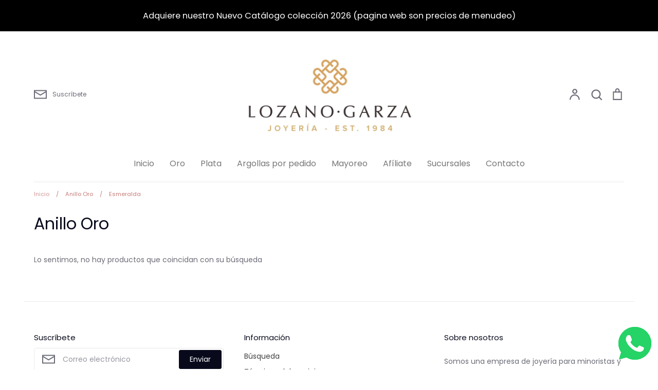

--- FILE ---
content_type: text/javascript
request_url: https://lozanogarzajoyeria.com/cdn/shop/t/3/assets/globo.menu.items.js?v=42638466139511576031643658282
body_size: 794
content:
window.GloboMenuConfig=window.GloboMenuConfig||{},window.GloboMenuConfig.theme={theme_name:null,theme_store_id:230,theme_version:null},window.GloboMenuConfig.replacement={type:"auto",main_menu:"main-menu",mobile_menu:"main-menu"},window.GloboMenuConfig.settings={general:{responsive:"768",transition:"fade",transition_speed:"300",transition_delay:"150",align:"center",trigger:"hover",search:!1,indicators:!1,menu_lineheight:"50",menu_padding:"20",dropdown_lineheight:"50",tab_lineheight:"50",linklist_lineheight:"30",desktop_sticky_header:!0,mobile_sticky_header:!1,border:!1,submenu_border:!1,mobile_trigger:"click",carousel_auto_play:!0,carousel_loop:!0,mobile_border:!1,lazy_load_enable:!1,login:!1,register:!1,account:!1,logout:!1,mobile_hide_linklist_submenu:!1},font:{menu_fontfamily_custom:!1,menu_fontfamily:"Work Sans",menu_fontfamily_2:"Lato",menu_fontsize:"14",menu_fontweight:"500",submenu_heading_fontfamily_custom:!1,submenu_heading_fontfamily:"Work Sans",submenu_heading_fontfamily_2:"Bitter",submenu_heading_fontsize:"14",submenu_heading_fontweight:"600",submenu_text_fontfamily_custom:!1,submenu_text_fontfamily:"Work Sans",submenu_text_fontfamily_2:"Arimo",submenu_text_fontsize:"13",submenu_text_fontweight:"400",submenu_description_fontfamily_custom:!1,submenu_description_fontfamily:"Work Sans",submenu_description_fontfamily_2:"Indie Flower",submenu_description_fontsize:"12",submenu_description_fontweight:"400",tab_fontfamily_custom:!1,tab_fontfamily:"Work Sans",tab_fontfamily_2:"Lato",tab_fontsize:"14",tab_fontweight:"500"},color:{menu_background:"rgba(255, 255, 255, 1)",menu_background_hover:"rgba(255, 255, 255, 1)",menu_border:"#0f0f0f",menu_text:"rgba(0, 0, 0, 1)",menu_text_hover:"rgba(23, 23, 23, 1)",submenu_background:"#ffffff",submenu_border:"#d1d1d1",submenu_heading:"#ae2828",submenu_text:"#313131",submenu_text_hover:"#000000",submenu_description:"#969696",submenu_description_hover:"#4d5bcd",tab_background_hover:"#d9d9d9",tab_heading_color:"#202020",tab_heading_active_color:"#000000",sale_text_color:"#ffffff",sale_background_color:"#ec523e",soldout_text_color:"#757575",soldout_background_color:"#d5d5d5"},language:{name:"Name",email:"Email",phone:"Phone Number",message:"Message",send:"Send",add_to_cart:"Add to cart",view:"View details",sale:"Sale",sold_out:"Sold out",search:"Search for..."}},window.GloboMenuConfig.items=[{title:"Inicio",url:"/",level:0,icon:null,submenu:{type:"aliexpress",alignment:"full",items:[]}},{title:"Oro",url:"/collections/oro",level:0,submenu:{type:"dropdown",orientation:"horizontal",alignment:"full",justifyContent:"center",items:[{title:"Aretes",url:"/collections/arete",resourceType:"collection",handle:"arete",id:"395217010920",level:1,submenu:{type:"dropdown",orientation:"horizontal",alignment:"full",justifyContent:"center",items:[]}},{title:"Anillos",url:"/collections/anillo",resourceType:"collection",handle:"anillo",id:"395216552168",level:1,submenu:{type:"dropdown",orientation:"horizontal",alignment:"full",justifyContent:"center",items:[{title:"Caballero",url:"/collections/caballero",resourceType:"collection",handle:"caballero",id:"397104480488"},{title:"Dama",url:"/collections/dama",resourceType:"collection",handle:"dama",id:"397104513256"}]},active:!1},{title:"Arracadas",url:"/collections/arracada",resourceType:"collection",handle:"arracada",id:"395217109224",level:1,submenu:{type:"dropdown",orientation:"horizontal",alignment:"full",justifyContent:"center",items:[]}},{title:"Broqueles",url:"/collections/broquel",resourceType:"collection",handle:"broquel",id:"395217174760",level:1,submenu:{type:"dropdown",orientation:"horizontal",alignment:"full",justifyContent:"center",items:[]}},{title:"Cadenas",url:"/collections/cadena",resourceType:"collection",handle:"cadena",id:"395217207528",level:1,submenu:{type:"dropdown",orientation:"horizontal",alignment:"full",justifyContent:"center",items:[]}},{title:"Catalogo",url:"/collections/catalogo",resourceType:"collection",handle:"catalogo",id:"395472142568",level:1,submenu:{type:"dropdown",orientation:"horizontal",alignment:"full",justifyContent:"center",items:[]}},{title:"Decenarios",url:"/collections/decenario",resourceType:"collection",handle:"decenario",id:"395217240296",level:1,submenu:{type:"dropdown",orientation:"horizontal",alignment:"full",justifyContent:"center",items:[]}},{title:"Dijes",url:"/collections/dije",resourceType:"collection",handle:"dije",id:"395217273064",level:1,submenu:{type:"dropdown",orientation:"horizontal",alignment:"full",justifyContent:"center",items:[]}},{title:"Esclavas",url:"/collections/esclava",resourceType:"collection",handle:"esclava",id:"395217305832",level:1,submenu:{type:"dropdown",orientation:"horizontal",alignment:"full",justifyContent:"center",items:[]}},{title:"Gargantillas",url:"/collections/gargantilla",resourceType:"collection",handle:"gargantilla",id:"395217338600",level:1,submenu:{type:"dropdown",orientation:"horizontal",alignment:"full",justifyContent:"center",items:[]}},{title:"Hugies",url:"/collections/hugies",resourceType:"collection",handle:"hugies",id:"395217371368",level:1,submenu:{type:"dropdown",orientation:"horizontal",alignment:"full",justifyContent:"center",items:[]}},{title:"Juegos",url:"/collections/juego",resourceType:"collection",handle:"juego",id:"395217404136",level:1,submenu:{type:"dropdown",orientation:"horizontal",alignment:"full",justifyContent:"center",items:[]}},{title:"Pulso",url:"/collections/pulso-1",resourceType:"collection",handle:"pulso-1",id:"395579850984",level:1,submenu:{type:"dropdown",orientation:"horizontal",alignment:"full",justifyContent:"center",items:[]}},{title:"Rosarios",url:"/collections/rosario",resourceType:"collection",handle:"rosario",id:"395217502440",level:1,submenu:{type:"dropdown",orientation:"horizontal",alignment:"full",justifyContent:"center",items:[]}}]},targetBlank:!1},{title:"Plata",url:"/collections/plata",resourceType:"collection",handle:"plata",id:"395573428456",level:0,submenu:{type:"dropdown",orientation:"horizontal",justifyContent:"center",alignment:"full",items:[{title:"Anillos",url:"/collections/anillosp",resourceType:null,handle:null,id:null,level:1,submenu:{type:"dropdown",orientation:"horizontal",justifyContent:"center",alignment:"full",items:[]}},{title:"Aretes",url:"/collections/aretesp",resourceType:null,handle:null,id:null,level:1,submenu:{type:"dropdown",orientation:"horizontal",justifyContent:"center",alignment:"full",items:[]}},{title:"Argollas",url:"/collections/argollas",resourceType:null,handle:null,id:null,level:1,submenu:{type:"dropdown",orientation:"horizontal",justifyContent:"center",alignment:"full",items:[]}},{title:"Aros",url:"/collections/arosp",resourceType:null,handle:null,id:null,level:1,submenu:{type:"dropdown",orientation:"horizontal",justifyContent:"center",alignment:"full",items:[]}},{title:"Arracadas",url:"/collections/arracadasp",resourceType:null,handle:null,id:null,level:1,submenu:{type:"dropdown",orientation:"horizontal",justifyContent:"center",alignment:"full",items:[]}},{title:"Broqueles",url:"/collections/broqueles",resourceType:null,handle:null,id:null,level:1,submenu:{type:"dropdown",orientation:"horizontal",justifyContent:"center",alignment:"full",items:[]}},{title:"Cadenas",url:"/collections/cadenasp",resourceType:null,handle:null,id:null,level:1,submenu:{type:"dropdown",orientation:"horizontal",justifyContent:"center",alignment:"full",items:[]}},{title:"Decenarios",url:"/collections/decenarios",resourceType:null,handle:null,id:null,level:1,submenu:{type:"dropdown",orientation:"horizontal",justifyContent:"center",alignment:"full",items:[]}},{title:"Dijes",url:"/collections/dijesp",resourceType:null,handle:null,id:null,level:1,submenu:{type:"dropdown",orientation:"horizontal",justifyContent:"center",alignment:"full",items:[]}},{title:"Esclavas",url:"/collections/esclavasp",resourceType:null,handle:null,id:null,level:1,submenu:{type:"dropdown",orientation:"horizontal",justifyContent:"center",alignment:"full",items:[]}},{title:"Gargantillas",url:"/collections/gargantillasp",resourceType:null,handle:null,id:null,level:1,submenu:{type:"dropdown",orientation:"horizontal",justifyContent:"center",alignment:"full",items:[]}},{title:"Hugies",url:"/collections/hugiesp",resourceType:null,handle:null,id:null,level:1,submenu:{type:"dropdown",orientation:"horizontal",justifyContent:"center",alignment:"full",items:[]}},{title:"Juegos",url:"/collections/juegos",resourceType:null,handle:null,id:null,level:1,submenu:{type:"dropdown",orientation:"horizontal",justifyContent:"center",alignment:"full",items:[]}},{title:"Pulseras",url:"/collections/pulserasp",resourceType:null,handle:null,id:null,level:1,submenu:{type:"dropdown",orientation:"horizontal",justifyContent:"center",alignment:"full",items:[]}},{title:"Pulsos",url:"/collections/pulsosp",resourceType:null,handle:null,id:null,level:1,submenu:{type:"dropdown",orientation:"horizontal",justifyContent:"center",alignment:"full",items:[]}},{title:"Rosarios",url:"/collections/rosariosp",resourceType:null,handle:null,id:null,level:1,submenu:{type:"dropdown",orientation:"horizontal",justifyContent:"center",alignment:"full",items:[]}},{title:"Semanarios",url:"/collections/semanariosp",resourceType:null,handle:null,id:null,level:1,submenu:{type:"dropdown",orientation:"horizontal",justifyContent:"center",alignment:"full",items:[]}},{title:"Set broqueles",url:"/collections/set-broquelesp",resourceType:null,handle:null,id:null,level:1,submenu:{type:"dropdown",orientation:"horizontal",justifyContent:"center",alignment:"full",items:[]}},{title:"Tobilleras",url:"/collections/tobillerasp",resourceType:null,handle:null,id:null,level:1,submenu:{type:"dropdown",orientation:"horizontal",justifyContent:"center",alignment:"full",items:[]}}]}},{title:"Mayoreo",url:"https://lozanogarzajoyeria.com/mayoreo",icon:null,image:null,description:null,level:0,targetBlank:!1},{title:"Contacto",url:"/pages/contact",level:0,submenu:{type:"none",orientation:"horizontal",justifyContent:"center",alignment:"full",items:[{title:"Dropdown item 1",url:null,level:1,submenu:{type:"dropdown",orientation:"horizontal",justifyContent:"center",alignment:"full",items:[]}},{title:"Dropdown item 2",url:null,submenu:{type:"dropdown",orientation:"horizontal",justifyContent:"center",alignment:"full",items:[{title:"Submenu item 1",url:"#",level:2,submenu:{type:"dropdown",orientation:"horizontal",justifyContent:"center",alignment:"full",items:[]}},{title:"Submenu item 2",url:"#",level:2,submenu:{type:"dropdown",orientation:"horizontal",justifyContent:"center",alignment:"full",items:[]}},{title:"Submenu item 3",url:"#",level:2,submenu:{type:"dropdown",orientation:"horizontal",justifyContent:"center",alignment:"full",items:[]}}]},level:1},{title:"Dropdown item 3",url:null,level:1,submenu:{type:"dropdown",orientation:"horizontal",justifyContent:"center",alignment:"full",items:[]}}]},targetBlank:!1},{title:"Af\xEDliate",url:"/pages/afiliate",resourceType:"page",handle:"afiliate",id:92889874664,level:0},{title:"Sucursales",url:"/pages/sucursales",resourceType:"page",handle:"sucursales",id:92887646440,level:0}],window.GloboMenuConfig.encode="02f8162c6fa8a10908c8d74da1c9a47d";
//# sourceMappingURL=/cdn/shop/t/3/assets/globo.menu.items.js.map?v=42638466139511576031643658282
